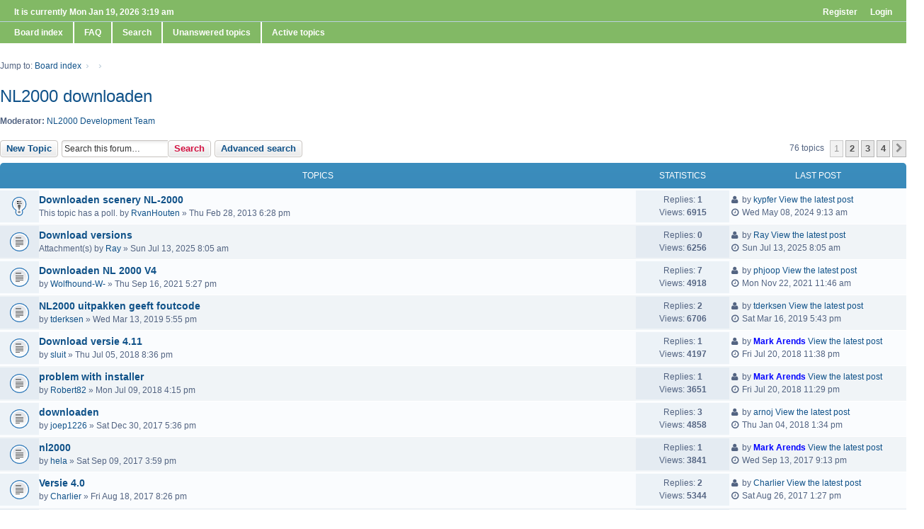

--- FILE ---
content_type: text/html; charset=UTF-8
request_url: https://www.nl-2000.com/forum/viewforum.php?f=30&sid=e736aa2f3c2126fbc503e021f0b1e876
body_size: 11003
content:
<!DOCTYPE html>
<html dir="ltr" lang="en-gb">
<head>
<meta charset="utf-8" />
<meta http-equiv="X-UA-Compatible" content="IE=edge" />
<meta name="viewport" content="width=device-width, initial-scale=1" />

<title>NL2000 downloaden - www.nl-2000.com</title>

	<link rel="alternate" type="application/atom+xml" title="Feed - www.nl-2000.com" href="/forum/feed?sid=ebace0d55afb72dd1457dcb25d6e39f0">			<link rel="alternate" type="application/atom+xml" title="Feed - New Topics" href="/forum/feed?sid=ebace0d55afb72dd1457dcb25d6e39f0?mode=topics">		<link rel="alternate" type="application/atom+xml" title="Feed - Forum - NL2000 downloaden" href="/forum/feed?sid=ebace0d55afb72dd1457dcb25d6e39f0?f=30">		
	<link rel="canonical" href="https://www.nl-2000.com/forum/viewforum.php?f=30">

<!--
	phpBB style name: we_clearblue
	Based on style:   prosilver (this is the default phpBB3 style)
	Original author:  Tom Beddard ( http://www.subBlue.com/ )
	Modified by:      nextgen ( http://xeronix.org/ )
-->


<link href="./styles/prosilver/theme/stylesheet.css?assets_version=32" rel="stylesheet">
<link href="./styles/we_clearblue/theme/stylesheet.css?assets_version=32" rel="stylesheet">
<link href="./styles/prosilver/theme/responsive.css?assets_version=32" rel="stylesheet" media="all and (max-width: 700px)">
<link href="./styles/we_clearblue/theme/responsive.css?assets_version=32" rel="stylesheet" media="all and (max-width: 700px)">



<!--[if lte IE 9]>
	<link href="./styles/prosilver/theme/tweaks.css?assets_version=32" rel="stylesheet">
<![endif]-->





<!--[if lt IE 9]>
	<script type="text/javascript" src="./styles/we_clearblue/template/html5shiv.min.js"></script>
<![endif]-->

</head>
<body id="phpbb" class="nojs notouch section-viewforum ltr  logged-out">


<div id="wrap">
	<a id="top" class="anchor" accesskey="t"></a>

	<div class="inventea-wrapper">
		<nav class="inventea-user-bar">
			<div class="dropdown-container hidden inventea-mobile-dropdown-menu">
    <a href="#" class="dropdown-trigger inventea-toggle"><i class="fa fa-bars"></i></a>
    <div class="dropdown hidden">
        <div class="pointer"><div class="pointer-inner"></div></div>
        <ul class="dropdown-contents" role="menubar">
                        <li><a href="./index.php?sid=ebace0d55afb72dd1457dcb25d6e39f0" role="menuitem"><i class="fa fa-fw fa-home"></i> Board index</a></li>

            
            <li><a href="/forum/help/faq?sid=ebace0d55afb72dd1457dcb25d6e39f0" role="menuitem"><i class="fa fa-fw fa-info-circle"></i> FAQ</a></li>

            
                            <li><a href="./search.php?sid=ebace0d55afb72dd1457dcb25d6e39f0" role="menuitem"><i class="fa fa-fw fa-search"></i> Search</a></li>
                                                                <li><a href="./search.php?search_id=unanswered&amp;sid=ebace0d55afb72dd1457dcb25d6e39f0" role="menuitem"><i class="fa fa-fw fa-comment-o"></i> Unanswered topics</a></li>
                <li><a href="./search.php?search_id=active_topics&amp;sid=ebace0d55afb72dd1457dcb25d6e39f0" role="menuitem"><i class="fa fa-fw fa-check-circle-o"></i> Active topics</a></li>
            
            
                                                        
                        
                    </ul>
    </div>
</div>

			
			<ul class="linklist bulletin inventea-user-menu" role="menubar">
				
									<li class="small-icon icon-logout rightside" data-skip-responsive="true"><a href="./ucp.php?mode=login&amp;redirect=viewforum.php%3Ff%3D30&amp;sid=ebace0d55afb72dd1457dcb25d6e39f0" title="Login" accesskey="x" role="menuitem">Login</a></li>
											<li class="small-icon icon-register rightside" data-skip-responsive="true"><a href="./ucp.php?mode=register&amp;sid=ebace0d55afb72dd1457dcb25d6e39f0" role="menuitem">Register</a></li>
														
																							
				
				<li class="small-icon leftside">It is currently Mon Jan 19, 2026 3:19 am</li>
			</ul>
		</nav>
	</div>

	<header class="inventea-header">
		<div class="inventea-dashboard" role="banner"> 
				
			<div class="inventea-sitename">
			</div>
				</div>
	</header>

	<div class="inventea-wrapper">
		<div class="inventea-forum-bar">
						<nav role="navigation">
	<ul class="linklist bulletin inventea-forum-menu" role="menubar">
		
				<li data-skip-responsive="true"><a href="./index.php?sid=ebace0d55afb72dd1457dcb25d6e39f0" title="Board index" role="menuitem">Board index</a></li>
		<li><a href="/forum/help/faq?sid=ebace0d55afb72dd1457dcb25d6e39f0" rel="help" title="Frequently Asked Questions" role="menuitem">FAQ</a></li>
		<li data-skip-responsive="true"><a href="./search.php?sid=ebace0d55afb72dd1457dcb25d6e39f0" role="menuitem">Search</a></li>
										
					<li data-skip-responsive="true"><a href="./search.php?search_id=unanswered&amp;sid=ebace0d55afb72dd1457dcb25d6e39f0" role="menuitem">Unanswered topics</a></li>
			<li data-skip-responsive="true"><a href="./search.php?search_id=active_topics&amp;sid=ebace0d55afb72dd1457dcb25d6e39f0" role="menuitem">Active topics</a></li>
		
				
			</ul>
</nav>
		</div>

		<div class="inventea-content" role="main">
			
			<ul id="nav-breadcrumbs" class="linklist" role="menubar">
												<li class="small-icon icon-home inventea-breadcrumbs" data-skip-responsive="true">
					Jump to: 										<span class="crumb" itemtype="http://data-vocabulary.org/Breadcrumb" itemscope=""><a href="./index.php?sid=ebace0d55afb72dd1457dcb25d6e39f0" accesskey="h" data-navbar-reference="index" itemprop="url"><span itemprop="title">Board index</span></a></span>
																	<span class="crumb" itemtype="http://data-vocabulary.org/Breadcrumb" itemscope="" data-forum-id="45"><a href="" itemprop="url"><span itemprop="title"></span></a></span>
																							<span class="crumb" itemtype="http://data-vocabulary.org/Breadcrumb" itemscope="" data-forum-id="30"><a href="" itemprop="url"><span itemprop="title"></span></a></span>
																				</li>
							</ul>

			
			<h2 class="forum-title"><a href="./viewforum.php?f=30&amp;sid=ebace0d55afb72dd1457dcb25d6e39f0">NL2000 downloaden</a></h2>
<div>
	<!-- NOTE: remove the style="display: none" when you want to have the forum description on the forum body -->
	<div style="display: none !important;">Vragen over het downloaden versie 4.0<br /></div>	<p><strong>Moderator:</strong> <a href="./memberlist.php?mode=group&amp;g=4&amp;sid=ebace0d55afb72dd1457dcb25d6e39f0">NL2000 Development Team</a></p></div>



	<div class="action-bar top">

			<div class="buttons">
			
			<a href="./posting.php?mode=post&amp;f=30&amp;sid=ebace0d55afb72dd1457dcb25d6e39f0" class="button icon-button post-icon" title="Post a new topic">
				New Topic			</a>

					</div>
	
			<div class="search-box" role="search">
			<form method="get" id="forum-search" action="./search.php?sid=ebace0d55afb72dd1457dcb25d6e39f0">
			<fieldset>
				<input class="inputbox search tiny" type="search" name="keywords" id="search_keywords" size="20" placeholder="Search this forum…" />
				<button class="button icon-button search-icon" type="submit" title="Search">Search</button>
				<a href="./search.php?sid=ebace0d55afb72dd1457dcb25d6e39f0" class="button icon-button search-adv-icon" title="Advanced search">Advanced search</a>
				<input type="hidden" name="fid[0]" value="30" />
<input type="hidden" name="sid" value="ebace0d55afb72dd1457dcb25d6e39f0" />

			</fieldset>
			</form>
		</div>
	
	<div class="pagination">
				76 topics
					<ul>
		<li class="active"><span>1</span></li>
				<li><a class="button" href="./viewforum.php?f=30&amp;sid=ebace0d55afb72dd1457dcb25d6e39f0&amp;start=25" role="button">2</a></li>
				<li><a class="button" href="./viewforum.php?f=30&amp;sid=ebace0d55afb72dd1457dcb25d6e39f0&amp;start=50" role="button">3</a></li>
				<li><a class="button" href="./viewforum.php?f=30&amp;sid=ebace0d55afb72dd1457dcb25d6e39f0&amp;start=75" role="button">4</a></li>
				<li class="arrow next"><a class="button button-icon-only" href="./viewforum.php?f=30&amp;sid=ebace0d55afb72dd1457dcb25d6e39f0&amp;start=25" rel="next" role="button"><i class="icon fa-chevron-right fa-fw" aria-hidden="true"></i><span class="sr-only">Next</span></a></li>
	</ul>
			</div>

	</div>




	
			<div class="forumbg">
		<div class="inner">
		<ul class="topiclist">
			<li class="header">
				<dl class="icon">
					<dt><div class="list-inner">Topics</div></dt>
					<dd class="posts">Statistics</dd>
					<dd class="lastpost"><span>Last post</span></dd>
				</dl>
			</li>
		</ul>
		<ul class="topiclist topics">
	
				<li class="row bg1 sticky">
						<dl title="No unread posts">
				<dt class="icon sticky_read"></dt>
				<dd>
										<div class="list-inner">
												<a href="./viewtopic.php?t=3263&amp;sid=ebace0d55afb72dd1457dcb25d6e39f0" class="topictitle">Downloaden scenery NL-2000</a>
																		<br />

												
												<div class="responsive-show" style="display: none;">
							Last post by <a href="./memberlist.php?mode=viewprofile&amp;u=12379&amp;sid=ebace0d55afb72dd1457dcb25d6e39f0" class="username">kypfer</a> &laquo; <a href="./viewtopic.php?t=3263&amp;p=21627&amp;sid=ebace0d55afb72dd1457dcb25d6e39f0#p21627" title="Go to last post">Wed May 08, 2024 9:13 am</a>
													</div>
						<span class="responsive-show left-box" style="display: none;">Replies: <strong>1</strong></span>						
						
						<div class="responsive-hide">
							<span class="imageset icon_topic_poll" title="This topic has a poll.">This topic has a poll.</span> 														by <a href="./memberlist.php?mode=viewprofile&amp;u=9964&amp;sid=ebace0d55afb72dd1457dcb25d6e39f0" class="username">RvanHouten</a> &raquo; Thu Feb 28, 2013 6:28 pm
													</div>

											</div>
				</dd>
				<dd class="posts">
					Replies: <strong>1</strong><br />
					Views: <strong>6915</strong>
				</dd>
				<dd class="lastpost"><span><i class="fa fa-fw fa-user"></i> <dfn>Last post </dfn>by <a href="./memberlist.php?mode=viewprofile&amp;u=12379&amp;sid=ebace0d55afb72dd1457dcb25d6e39f0" class="username">kypfer</a>
					<a href="./viewtopic.php?t=3263&amp;p=21627&amp;sid=ebace0d55afb72dd1457dcb25d6e39f0#p21627" title="Go to last post"><span class="imageset icon_topic_latest" title="View the latest post">View the latest post</span></a> <br /><i class="fa fa-fw fa-clock-o"></i> Wed May 08, 2024 9:13 am</span>
				</dd>
			</dl>
					</li>
		
	

	
	
				<li class="row bg2">
						<dl title="No unread posts">
				<dt class="icon topic_read"></dt>
				<dd>
										<div class="list-inner">
												<a href="./viewtopic.php?t=4464&amp;sid=ebace0d55afb72dd1457dcb25d6e39f0" class="topictitle">Download versions</a>
																		<br />

												
												<div class="responsive-show" style="display: none;">
							Last post by <a href="./memberlist.php?mode=viewprofile&amp;u=587&amp;sid=ebace0d55afb72dd1457dcb25d6e39f0" class="username">Ray</a> &laquo; <a href="./viewtopic.php?t=4464&amp;p=21645&amp;sid=ebace0d55afb72dd1457dcb25d6e39f0#p21645" title="Go to last post">Sun Jul 13, 2025 8:05 am</a>
													</div>
												
						
						<div class="responsive-hide">
														<span class="imageset icon_topic_attach" title="Attachment(s)">Attachment(s)</span> 							by <a href="./memberlist.php?mode=viewprofile&amp;u=587&amp;sid=ebace0d55afb72dd1457dcb25d6e39f0" class="username">Ray</a> &raquo; Sun Jul 13, 2025 8:05 am
													</div>

											</div>
				</dd>
				<dd class="posts">
					Replies: <strong>0</strong><br />
					Views: <strong>6256</strong>
				</dd>
				<dd class="lastpost"><span><i class="fa fa-fw fa-user"></i> <dfn>Last post </dfn>by <a href="./memberlist.php?mode=viewprofile&amp;u=587&amp;sid=ebace0d55afb72dd1457dcb25d6e39f0" class="username">Ray</a>
					<a href="./viewtopic.php?t=4464&amp;p=21645&amp;sid=ebace0d55afb72dd1457dcb25d6e39f0#p21645" title="Go to last post"><span class="imageset icon_topic_latest" title="View the latest post">View the latest post</span></a> <br /><i class="fa fa-fw fa-clock-o"></i> Sun Jul 13, 2025 8:05 am</span>
				</dd>
			</dl>
					</li>
		
	

	
	
				<li class="row bg1">
						<dl title="No unread posts">
				<dt class="icon topic_read"></dt>
				<dd>
										<div class="list-inner">
												<a href="./viewtopic.php?t=4410&amp;sid=ebace0d55afb72dd1457dcb25d6e39f0" class="topictitle">Downloaden NL 2000 V4</a>
																		<br />

												
												<div class="responsive-show" style="display: none;">
							Last post by <a href="./memberlist.php?mode=viewprofile&amp;u=538&amp;sid=ebace0d55afb72dd1457dcb25d6e39f0" class="username">phjoop</a> &laquo; <a href="./viewtopic.php?t=4410&amp;p=21533&amp;sid=ebace0d55afb72dd1457dcb25d6e39f0#p21533" title="Go to last post">Mon Nov 22, 2021 11:46 am</a>
													</div>
						<span class="responsive-show left-box" style="display: none;">Replies: <strong>7</strong></span>						
						
						<div class="responsive-hide">
																					by <a href="./memberlist.php?mode=viewprofile&amp;u=8810&amp;sid=ebace0d55afb72dd1457dcb25d6e39f0" class="username">Wolfhound-W-</a> &raquo; Thu Sep 16, 2021 5:27 pm
													</div>

											</div>
				</dd>
				<dd class="posts">
					Replies: <strong>7</strong><br />
					Views: <strong>4918</strong>
				</dd>
				<dd class="lastpost"><span><i class="fa fa-fw fa-user"></i> <dfn>Last post </dfn>by <a href="./memberlist.php?mode=viewprofile&amp;u=538&amp;sid=ebace0d55afb72dd1457dcb25d6e39f0" class="username">phjoop</a>
					<a href="./viewtopic.php?t=4410&amp;p=21533&amp;sid=ebace0d55afb72dd1457dcb25d6e39f0#p21533" title="Go to last post"><span class="imageset icon_topic_latest" title="View the latest post">View the latest post</span></a> <br /><i class="fa fa-fw fa-clock-o"></i> Mon Nov 22, 2021 11:46 am</span>
				</dd>
			</dl>
					</li>
		
	

	
	
				<li class="row bg2">
						<dl title="No unread posts">
				<dt class="icon topic_read"></dt>
				<dd>
										<div class="list-inner">
												<a href="./viewtopic.php?t=4239&amp;sid=ebace0d55afb72dd1457dcb25d6e39f0" class="topictitle">NL2000 uitpakken geeft foutcode</a>
																		<br />

												
												<div class="responsive-show" style="display: none;">
							Last post by <a href="./memberlist.php?mode=viewprofile&amp;u=3157&amp;sid=ebace0d55afb72dd1457dcb25d6e39f0" class="username">tderksen</a> &laquo; <a href="./viewtopic.php?t=4239&amp;p=20839&amp;sid=ebace0d55afb72dd1457dcb25d6e39f0#p20839" title="Go to last post">Sat Mar 16, 2019 5:43 pm</a>
													</div>
						<span class="responsive-show left-box" style="display: none;">Replies: <strong>2</strong></span>						
						
						<div class="responsive-hide">
																					by <a href="./memberlist.php?mode=viewprofile&amp;u=3157&amp;sid=ebace0d55afb72dd1457dcb25d6e39f0" class="username">tderksen</a> &raquo; Wed Mar 13, 2019 5:55 pm
													</div>

											</div>
				</dd>
				<dd class="posts">
					Replies: <strong>2</strong><br />
					Views: <strong>6706</strong>
				</dd>
				<dd class="lastpost"><span><i class="fa fa-fw fa-user"></i> <dfn>Last post </dfn>by <a href="./memberlist.php?mode=viewprofile&amp;u=3157&amp;sid=ebace0d55afb72dd1457dcb25d6e39f0" class="username">tderksen</a>
					<a href="./viewtopic.php?t=4239&amp;p=20839&amp;sid=ebace0d55afb72dd1457dcb25d6e39f0#p20839" title="Go to last post"><span class="imageset icon_topic_latest" title="View the latest post">View the latest post</span></a> <br /><i class="fa fa-fw fa-clock-o"></i> Sat Mar 16, 2019 5:43 pm</span>
				</dd>
			</dl>
					</li>
		
	

	
	
				<li class="row bg1">
						<dl title="No unread posts">
				<dt class="icon topic_read"></dt>
				<dd>
										<div class="list-inner">
												<a href="./viewtopic.php?t=4167&amp;sid=ebace0d55afb72dd1457dcb25d6e39f0" class="topictitle">Download versie 4.11</a>
																		<br />

												
												<div class="responsive-show" style="display: none;">
							Last post by <a href="./memberlist.php?mode=viewprofile&amp;u=2&amp;sid=ebace0d55afb72dd1457dcb25d6e39f0" style="color: #0000FF;" class="username-coloured">Mark Arends</a> &laquo; <a href="./viewtopic.php?t=4167&amp;p=20579&amp;sid=ebace0d55afb72dd1457dcb25d6e39f0#p20579" title="Go to last post">Fri Jul 20, 2018 11:38 pm</a>
													</div>
						<span class="responsive-show left-box" style="display: none;">Replies: <strong>1</strong></span>						
						
						<div class="responsive-hide">
																					by <a href="./memberlist.php?mode=viewprofile&amp;u=11849&amp;sid=ebace0d55afb72dd1457dcb25d6e39f0" class="username">sluit</a> &raquo; Thu Jul 05, 2018 8:36 pm
													</div>

											</div>
				</dd>
				<dd class="posts">
					Replies: <strong>1</strong><br />
					Views: <strong>4197</strong>
				</dd>
				<dd class="lastpost"><span><i class="fa fa-fw fa-user"></i> <dfn>Last post </dfn>by <a href="./memberlist.php?mode=viewprofile&amp;u=2&amp;sid=ebace0d55afb72dd1457dcb25d6e39f0" style="color: #0000FF;" class="username-coloured">Mark Arends</a>
					<a href="./viewtopic.php?t=4167&amp;p=20579&amp;sid=ebace0d55afb72dd1457dcb25d6e39f0#p20579" title="Go to last post"><span class="imageset icon_topic_latest" title="View the latest post">View the latest post</span></a> <br /><i class="fa fa-fw fa-clock-o"></i> Fri Jul 20, 2018 11:38 pm</span>
				</dd>
			</dl>
					</li>
		
	

	
	
				<li class="row bg2">
						<dl title="No unread posts">
				<dt class="icon topic_read"></dt>
				<dd>
										<div class="list-inner">
												<a href="./viewtopic.php?t=4168&amp;sid=ebace0d55afb72dd1457dcb25d6e39f0" class="topictitle">problem with installer</a>
																		<br />

												
												<div class="responsive-show" style="display: none;">
							Last post by <a href="./memberlist.php?mode=viewprofile&amp;u=2&amp;sid=ebace0d55afb72dd1457dcb25d6e39f0" style="color: #0000FF;" class="username-coloured">Mark Arends</a> &laquo; <a href="./viewtopic.php?t=4168&amp;p=20578&amp;sid=ebace0d55afb72dd1457dcb25d6e39f0#p20578" title="Go to last post">Fri Jul 20, 2018 11:29 pm</a>
													</div>
						<span class="responsive-show left-box" style="display: none;">Replies: <strong>1</strong></span>						
						
						<div class="responsive-hide">
																					by <a href="./memberlist.php?mode=viewprofile&amp;u=11854&amp;sid=ebace0d55afb72dd1457dcb25d6e39f0" class="username">Robert82</a> &raquo; Mon Jul 09, 2018 4:15 pm
													</div>

											</div>
				</dd>
				<dd class="posts">
					Replies: <strong>1</strong><br />
					Views: <strong>3651</strong>
				</dd>
				<dd class="lastpost"><span><i class="fa fa-fw fa-user"></i> <dfn>Last post </dfn>by <a href="./memberlist.php?mode=viewprofile&amp;u=2&amp;sid=ebace0d55afb72dd1457dcb25d6e39f0" style="color: #0000FF;" class="username-coloured">Mark Arends</a>
					<a href="./viewtopic.php?t=4168&amp;p=20578&amp;sid=ebace0d55afb72dd1457dcb25d6e39f0#p20578" title="Go to last post"><span class="imageset icon_topic_latest" title="View the latest post">View the latest post</span></a> <br /><i class="fa fa-fw fa-clock-o"></i> Fri Jul 20, 2018 11:29 pm</span>
				</dd>
			</dl>
					</li>
		
	

	
	
				<li class="row bg1">
						<dl title="No unread posts">
				<dt class="icon topic_read"></dt>
				<dd>
										<div class="list-inner">
												<a href="./viewtopic.php?t=4123&amp;sid=ebace0d55afb72dd1457dcb25d6e39f0" class="topictitle">downloaden</a>
																		<br />

												
												<div class="responsive-show" style="display: none;">
							Last post by <a href="./memberlist.php?mode=viewprofile&amp;u=19&amp;sid=ebace0d55afb72dd1457dcb25d6e39f0" class="username">arnoj</a> &laquo; <a href="./viewtopic.php?t=4123&amp;p=20469&amp;sid=ebace0d55afb72dd1457dcb25d6e39f0#p20469" title="Go to last post">Thu Jan 04, 2018 1:34 pm</a>
													</div>
						<span class="responsive-show left-box" style="display: none;">Replies: <strong>3</strong></span>						
						
						<div class="responsive-hide">
																					by <a href="./memberlist.php?mode=viewprofile&amp;u=11695&amp;sid=ebace0d55afb72dd1457dcb25d6e39f0" class="username">joep1226</a> &raquo; Sat Dec 30, 2017 5:36 pm
													</div>

											</div>
				</dd>
				<dd class="posts">
					Replies: <strong>3</strong><br />
					Views: <strong>4858</strong>
				</dd>
				<dd class="lastpost"><span><i class="fa fa-fw fa-user"></i> <dfn>Last post </dfn>by <a href="./memberlist.php?mode=viewprofile&amp;u=19&amp;sid=ebace0d55afb72dd1457dcb25d6e39f0" class="username">arnoj</a>
					<a href="./viewtopic.php?t=4123&amp;p=20469&amp;sid=ebace0d55afb72dd1457dcb25d6e39f0#p20469" title="Go to last post"><span class="imageset icon_topic_latest" title="View the latest post">View the latest post</span></a> <br /><i class="fa fa-fw fa-clock-o"></i> Thu Jan 04, 2018 1:34 pm</span>
				</dd>
			</dl>
					</li>
		
	

	
	
				<li class="row bg2">
						<dl title="No unread posts">
				<dt class="icon topic_read"></dt>
				<dd>
										<div class="list-inner">
												<a href="./viewtopic.php?t=4061&amp;sid=ebace0d55afb72dd1457dcb25d6e39f0" class="topictitle">nl2000</a>
																		<br />

												
												<div class="responsive-show" style="display: none;">
							Last post by <a href="./memberlist.php?mode=viewprofile&amp;u=2&amp;sid=ebace0d55afb72dd1457dcb25d6e39f0" style="color: #0000FF;" class="username-coloured">Mark Arends</a> &laquo; <a href="./viewtopic.php?t=4061&amp;p=20291&amp;sid=ebace0d55afb72dd1457dcb25d6e39f0#p20291" title="Go to last post">Wed Sep 13, 2017 9:13 pm</a>
													</div>
						<span class="responsive-show left-box" style="display: none;">Replies: <strong>1</strong></span>						
						
						<div class="responsive-hide">
																					by <a href="./memberlist.php?mode=viewprofile&amp;u=273&amp;sid=ebace0d55afb72dd1457dcb25d6e39f0" class="username">hela</a> &raquo; Sat Sep 09, 2017 3:59 pm
													</div>

											</div>
				</dd>
				<dd class="posts">
					Replies: <strong>1</strong><br />
					Views: <strong>3841</strong>
				</dd>
				<dd class="lastpost"><span><i class="fa fa-fw fa-user"></i> <dfn>Last post </dfn>by <a href="./memberlist.php?mode=viewprofile&amp;u=2&amp;sid=ebace0d55afb72dd1457dcb25d6e39f0" style="color: #0000FF;" class="username-coloured">Mark Arends</a>
					<a href="./viewtopic.php?t=4061&amp;p=20291&amp;sid=ebace0d55afb72dd1457dcb25d6e39f0#p20291" title="Go to last post"><span class="imageset icon_topic_latest" title="View the latest post">View the latest post</span></a> <br /><i class="fa fa-fw fa-clock-o"></i> Wed Sep 13, 2017 9:13 pm</span>
				</dd>
			</dl>
					</li>
		
	

	
	
				<li class="row bg1">
						<dl title="No unread posts">
				<dt class="icon topic_read"></dt>
				<dd>
										<div class="list-inner">
												<a href="./viewtopic.php?t=4048&amp;sid=ebace0d55afb72dd1457dcb25d6e39f0" class="topictitle">Versie 4.0</a>
																		<br />

												
												<div class="responsive-show" style="display: none;">
							Last post by <a href="./memberlist.php?mode=viewprofile&amp;u=11532&amp;sid=ebace0d55afb72dd1457dcb25d6e39f0" class="username">Charlier</a> &laquo; <a href="./viewtopic.php?t=4048&amp;p=20260&amp;sid=ebace0d55afb72dd1457dcb25d6e39f0#p20260" title="Go to last post">Sat Aug 26, 2017 1:27 pm</a>
													</div>
						<span class="responsive-show left-box" style="display: none;">Replies: <strong>2</strong></span>						
						
						<div class="responsive-hide">
																					by <a href="./memberlist.php?mode=viewprofile&amp;u=11532&amp;sid=ebace0d55afb72dd1457dcb25d6e39f0" class="username">Charlier</a> &raquo; Fri Aug 18, 2017 8:26 pm
													</div>

											</div>
				</dd>
				<dd class="posts">
					Replies: <strong>2</strong><br />
					Views: <strong>5344</strong>
				</dd>
				<dd class="lastpost"><span><i class="fa fa-fw fa-user"></i> <dfn>Last post </dfn>by <a href="./memberlist.php?mode=viewprofile&amp;u=11532&amp;sid=ebace0d55afb72dd1457dcb25d6e39f0" class="username">Charlier</a>
					<a href="./viewtopic.php?t=4048&amp;p=20260&amp;sid=ebace0d55afb72dd1457dcb25d6e39f0#p20260" title="Go to last post"><span class="imageset icon_topic_latest" title="View the latest post">View the latest post</span></a> <br /><i class="fa fa-fw fa-clock-o"></i> Sat Aug 26, 2017 1:27 pm</span>
				</dd>
			</dl>
					</li>
		
	

	
	
				<li class="row bg2">
						<dl title="No unread posts">
				<dt class="icon topic_read"></dt>
				<dd>
										<div class="list-inner">
												<a href="./viewtopic.php?t=4040&amp;sid=ebace0d55afb72dd1457dcb25d6e39f0" class="topictitle">Probleem met EHRD scenery</a>
																		<br />

												
												<div class="responsive-show" style="display: none;">
							Last post by <a href="./memberlist.php?mode=viewprofile&amp;u=7449&amp;sid=ebace0d55afb72dd1457dcb25d6e39f0" class="username">ph-lcs</a> &laquo; <a href="./viewtopic.php?t=4040&amp;p=20240&amp;sid=ebace0d55afb72dd1457dcb25d6e39f0#p20240" title="Go to last post">Tue Aug 08, 2017 2:00 pm</a>
													</div>
						<span class="responsive-show left-box" style="display: none;">Replies: <strong>1</strong></span>						
						
						<div class="responsive-hide">
																					by <a href="./memberlist.php?mode=viewprofile&amp;u=11513&amp;sid=ebace0d55afb72dd1457dcb25d6e39f0" class="username">Beechbaron58</a> &raquo; Thu Jul 27, 2017 5:26 pm
													</div>

											</div>
				</dd>
				<dd class="posts">
					Replies: <strong>1</strong><br />
					Views: <strong>3577</strong>
				</dd>
				<dd class="lastpost"><span><i class="fa fa-fw fa-user"></i> <dfn>Last post </dfn>by <a href="./memberlist.php?mode=viewprofile&amp;u=7449&amp;sid=ebace0d55afb72dd1457dcb25d6e39f0" class="username">ph-lcs</a>
					<a href="./viewtopic.php?t=4040&amp;p=20240&amp;sid=ebace0d55afb72dd1457dcb25d6e39f0#p20240" title="Go to last post"><span class="imageset icon_topic_latest" title="View the latest post">View the latest post</span></a> <br /><i class="fa fa-fw fa-clock-o"></i> Tue Aug 08, 2017 2:00 pm</span>
				</dd>
			</dl>
					</li>
		
	

	
	
				<li class="row bg1">
						<dl title="No unread posts">
				<dt class="icon topic_read"></dt>
				<dd>
										<div class="list-inner">
												<a href="./viewtopic.php?t=3997&amp;sid=ebace0d55afb72dd1457dcb25d6e39f0" class="topictitle">Broken Link</a>
																		<br />

												
												<div class="responsive-show" style="display: none;">
							Last post by <a href="./memberlist.php?mode=viewprofile&amp;u=7449&amp;sid=ebace0d55afb72dd1457dcb25d6e39f0" class="username">ph-lcs</a> &laquo; <a href="./viewtopic.php?t=3997&amp;p=20090&amp;sid=ebace0d55afb72dd1457dcb25d6e39f0#p20090" title="Go to last post">Mon Jan 30, 2017 3:44 pm</a>
													</div>
						<span class="responsive-show left-box" style="display: none;">Replies: <strong>3</strong></span>						
						
						<div class="responsive-hide">
																					by <a href="./memberlist.php?mode=viewprofile&amp;u=11351&amp;sid=ebace0d55afb72dd1457dcb25d6e39f0" style="color: #0000FF;" class="username-coloured">Ragspanner</a> &raquo; Mon Jan 23, 2017 1:38 pm
													</div>

											</div>
				</dd>
				<dd class="posts">
					Replies: <strong>3</strong><br />
					Views: <strong>4617</strong>
				</dd>
				<dd class="lastpost"><span><i class="fa fa-fw fa-user"></i> <dfn>Last post </dfn>by <a href="./memberlist.php?mode=viewprofile&amp;u=7449&amp;sid=ebace0d55afb72dd1457dcb25d6e39f0" class="username">ph-lcs</a>
					<a href="./viewtopic.php?t=3997&amp;p=20090&amp;sid=ebace0d55afb72dd1457dcb25d6e39f0#p20090" title="Go to last post"><span class="imageset icon_topic_latest" title="View the latest post">View the latest post</span></a> <br /><i class="fa fa-fw fa-clock-o"></i> Mon Jan 30, 2017 3:44 pm</span>
				</dd>
			</dl>
					</li>
		
	

	
	
				<li class="row bg2">
						<dl title="No unread posts">
				<dt class="icon topic_read"></dt>
				<dd>
										<div class="list-inner">
												<a href="./viewtopic.php?t=3977&amp;sid=ebace0d55afb72dd1457dcb25d6e39f0" class="topictitle">Kan de installer niet instaleren.</a>
																		<br />

												
												<div class="responsive-show" style="display: none;">
							Last post by <a href="./memberlist.php?mode=viewprofile&amp;u=7449&amp;sid=ebace0d55afb72dd1457dcb25d6e39f0" class="username">ph-lcs</a> &laquo; <a href="./viewtopic.php?t=3977&amp;p=20045&amp;sid=ebace0d55afb72dd1457dcb25d6e39f0#p20045" title="Go to last post">Mon Jan 09, 2017 4:44 pm</a>
													</div>
						<span class="responsive-show left-box" style="display: none;">Replies: <strong>1</strong></span>						
						
						<div class="responsive-hide">
																					by <a href="./memberlist.php?mode=viewprofile&amp;u=11336&amp;sid=ebace0d55afb72dd1457dcb25d6e39f0" style="color: #0000FF;" class="username-coloured">svenska</a> &raquo; Tue Jan 03, 2017 4:40 pm
													</div>

											</div>
				</dd>
				<dd class="posts">
					Replies: <strong>1</strong><br />
					Views: <strong>3657</strong>
				</dd>
				<dd class="lastpost"><span><i class="fa fa-fw fa-user"></i> <dfn>Last post </dfn>by <a href="./memberlist.php?mode=viewprofile&amp;u=7449&amp;sid=ebace0d55afb72dd1457dcb25d6e39f0" class="username">ph-lcs</a>
					<a href="./viewtopic.php?t=3977&amp;p=20045&amp;sid=ebace0d55afb72dd1457dcb25d6e39f0#p20045" title="Go to last post"><span class="imageset icon_topic_latest" title="View the latest post">View the latest post</span></a> <br /><i class="fa fa-fw fa-clock-o"></i> Mon Jan 09, 2017 4:44 pm</span>
				</dd>
			</dl>
					</li>
		
	

	
	
				<li class="row bg1">
						<dl title="No unread posts">
				<dt class="icon topic_read"></dt>
				<dd>
										<div class="list-inner">
												<a href="./viewtopic.php?t=3967&amp;sid=ebace0d55afb72dd1457dcb25d6e39f0" class="topictitle">EHGR 4.09 nog oude versie via torrent</a>
																		<br />

												
												<div class="responsive-show" style="display: none;">
							Last post by <a href="./memberlist.php?mode=viewprofile&amp;u=2&amp;sid=ebace0d55afb72dd1457dcb25d6e39f0" style="color: #0000FF;" class="username-coloured">Mark Arends</a> &laquo; <a href="./viewtopic.php?t=3967&amp;p=19976&amp;sid=ebace0d55afb72dd1457dcb25d6e39f0#p19976" title="Go to last post">Thu Dec 22, 2016 2:28 am</a>
													</div>
						<span class="responsive-show left-box" style="display: none;">Replies: <strong>1</strong></span>						
						
						<div class="responsive-hide">
																					by <a href="./memberlist.php?mode=viewprofile&amp;u=11150&amp;sid=ebace0d55afb72dd1457dcb25d6e39f0" class="username">FlexyDemon</a> &raquo; Tue Dec 20, 2016 11:01 pm
													</div>

											</div>
				</dd>
				<dd class="posts">
					Replies: <strong>1</strong><br />
					Views: <strong>3803</strong>
				</dd>
				<dd class="lastpost"><span><i class="fa fa-fw fa-user"></i> <dfn>Last post </dfn>by <a href="./memberlist.php?mode=viewprofile&amp;u=2&amp;sid=ebace0d55afb72dd1457dcb25d6e39f0" style="color: #0000FF;" class="username-coloured">Mark Arends</a>
					<a href="./viewtopic.php?t=3967&amp;p=19976&amp;sid=ebace0d55afb72dd1457dcb25d6e39f0#p19976" title="Go to last post"><span class="imageset icon_topic_latest" title="View the latest post">View the latest post</span></a> <br /><i class="fa fa-fw fa-clock-o"></i> Thu Dec 22, 2016 2:28 am</span>
				</dd>
			</dl>
					</li>
		
	

	
	
				<li class="row bg2">
						<dl title="No unread posts">
				<dt class="icon topic_read"></dt>
				<dd>
										<div class="list-inner">
												<a href="./viewtopic.php?t=3878&amp;sid=ebace0d55afb72dd1457dcb25d6e39f0" class="topictitle">Valkenburg Airport will niet downloaden 402</a>
																		<br />

												
												<div class="responsive-show" style="display: none;">
							Last post by <a href="./memberlist.php?mode=viewprofile&amp;u=10072&amp;sid=ebace0d55afb72dd1457dcb25d6e39f0" style="color: #0000FF;" class="username-coloured">mtjoeng</a> &laquo; <a href="./viewtopic.php?t=3878&amp;p=19741&amp;sid=ebace0d55afb72dd1457dcb25d6e39f0#p19741" title="Go to last post">Thu Jul 07, 2016 10:39 pm</a>
													</div>
						<span class="responsive-show left-box" style="display: none;">Replies: <strong>2</strong></span>						
						
						<div class="responsive-hide">
																					by <a href="./memberlist.php?mode=viewprofile&amp;u=10072&amp;sid=ebace0d55afb72dd1457dcb25d6e39f0" style="color: #0000FF;" class="username-coloured">mtjoeng</a> &raquo; Sun Jul 03, 2016 4:20 pm
													</div>

											</div>
				</dd>
				<dd class="posts">
					Replies: <strong>2</strong><br />
					Views: <strong>4284</strong>
				</dd>
				<dd class="lastpost"><span><i class="fa fa-fw fa-user"></i> <dfn>Last post </dfn>by <a href="./memberlist.php?mode=viewprofile&amp;u=10072&amp;sid=ebace0d55afb72dd1457dcb25d6e39f0" style="color: #0000FF;" class="username-coloured">mtjoeng</a>
					<a href="./viewtopic.php?t=3878&amp;p=19741&amp;sid=ebace0d55afb72dd1457dcb25d6e39f0#p19741" title="Go to last post"><span class="imageset icon_topic_latest" title="View the latest post">View the latest post</span></a> <br /><i class="fa fa-fw fa-clock-o"></i> Thu Jul 07, 2016 10:39 pm</span>
				</dd>
			</dl>
					</li>
		
	

	
	
				<li class="row bg1">
						<dl title="No unread posts">
				<dt class="icon topic_read"></dt>
				<dd>
										<div class="list-inner">
												<a href="./viewtopic.php?t=3840&amp;sid=ebace0d55afb72dd1457dcb25d6e39f0" class="topictitle">Virus in installer</a>
																		<br />

												
												<div class="responsive-show" style="display: none;">
							Last post by <a href="./memberlist.php?mode=viewprofile&amp;u=19&amp;sid=ebace0d55afb72dd1457dcb25d6e39f0" style="color: #0000FF;" class="username-coloured">arnoj</a> &laquo; <a href="./viewtopic.php?t=3840&amp;p=19571&amp;sid=ebace0d55afb72dd1457dcb25d6e39f0#p19571" title="Go to last post">Fri Mar 11, 2016 3:31 pm</a>
													</div>
						<span class="responsive-show left-box" style="display: none;">Replies: <strong>2</strong></span>						
						
						<div class="responsive-hide">
																					by <a href="./memberlist.php?mode=viewprofile&amp;u=11187&amp;sid=ebace0d55afb72dd1457dcb25d6e39f0" style="color: #0000FF;" class="username-coloured">jvdhak</a> &raquo; Fri Mar 11, 2016 1:16 pm
													</div>

											</div>
				</dd>
				<dd class="posts">
					Replies: <strong>2</strong><br />
					Views: <strong>4717</strong>
				</dd>
				<dd class="lastpost"><span><i class="fa fa-fw fa-user"></i> <dfn>Last post </dfn>by <a href="./memberlist.php?mode=viewprofile&amp;u=19&amp;sid=ebace0d55afb72dd1457dcb25d6e39f0" style="color: #0000FF;" class="username-coloured">arnoj</a>
					<a href="./viewtopic.php?t=3840&amp;p=19571&amp;sid=ebace0d55afb72dd1457dcb25d6e39f0#p19571" title="Go to last post"><span class="imageset icon_topic_latest" title="View the latest post">View the latest post</span></a> <br /><i class="fa fa-fw fa-clock-o"></i> Fri Mar 11, 2016 3:31 pm</span>
				</dd>
			</dl>
					</li>
		
	

	
	
				<li class="row bg2">
						<dl title="No unread posts">
				<dt class="icon topic_read"></dt>
				<dd>
										<div class="list-inner">
												<a href="./viewtopic.php?t=3122&amp;sid=ebace0d55afb72dd1457dcb25d6e39f0" class="topictitle">v 4.03</a>
																		<br />

												
												<div class="responsive-show" style="display: none;">
							Last post by <a href="./memberlist.php?mode=viewprofile&amp;u=538&amp;sid=ebace0d55afb72dd1457dcb25d6e39f0" class="username">phjoop</a> &laquo; <a href="./viewtopic.php?t=3122&amp;p=19434&amp;sid=ebace0d55afb72dd1457dcb25d6e39f0#p19434" title="Go to last post">Fri Nov 06, 2015 10:57 am</a>
													</div>
						<span class="responsive-show left-box" style="display: none;">Replies: <strong>5</strong></span>						
						
						<div class="responsive-hide">
																					by <a href="./memberlist.php?mode=viewprofile&amp;u=19&amp;sid=ebace0d55afb72dd1457dcb25d6e39f0" style="color: #0000FF;" class="username-coloured">arnoj</a> &raquo; Sun Oct 07, 2012 6:24 pm
													</div>

											</div>
				</dd>
				<dd class="posts">
					Replies: <strong>5</strong><br />
					Views: <strong>8761</strong>
				</dd>
				<dd class="lastpost"><span><i class="fa fa-fw fa-user"></i> <dfn>Last post </dfn>by <a href="./memberlist.php?mode=viewprofile&amp;u=538&amp;sid=ebace0d55afb72dd1457dcb25d6e39f0" class="username">phjoop</a>
					<a href="./viewtopic.php?t=3122&amp;p=19434&amp;sid=ebace0d55afb72dd1457dcb25d6e39f0#p19434" title="Go to last post"><span class="imageset icon_topic_latest" title="View the latest post">View the latest post</span></a> <br /><i class="fa fa-fw fa-clock-o"></i> Fri Nov 06, 2015 10:57 am</span>
				</dd>
			</dl>
					</li>
		
	

	
	
				<li class="row bg1">
						<dl title="No unread posts">
				<dt class="icon topic_read"></dt>
				<dd>
										<div class="list-inner">
												<a href="./viewtopic.php?t=3768&amp;sid=ebace0d55afb72dd1457dcb25d6e39f0" class="topictitle">Download blijft bij herhaling hangen</a>
																		<br />

												
												<div class="responsive-show" style="display: none;">
							Last post by <a href="./memberlist.php?mode=viewprofile&amp;u=19&amp;sid=ebace0d55afb72dd1457dcb25d6e39f0" style="color: #0000FF;" class="username-coloured">arnoj</a> &laquo; <a href="./viewtopic.php?t=3768&amp;p=19360&amp;sid=ebace0d55afb72dd1457dcb25d6e39f0#p19360" title="Go to last post">Mon Aug 31, 2015 6:31 pm</a>
													</div>
						<span class="responsive-show left-box" style="display: none;">Replies: <strong>1</strong></span>						
						
						<div class="responsive-hide">
																					by <a href="./memberlist.php?mode=viewprofile&amp;u=11086&amp;sid=ebace0d55afb72dd1457dcb25d6e39f0" style="color: #0000FF;" class="username-coloured">Behlen</a> &raquo; Mon Aug 31, 2015 4:07 pm
													</div>

											</div>
				</dd>
				<dd class="posts">
					Replies: <strong>1</strong><br />
					Views: <strong>4339</strong>
				</dd>
				<dd class="lastpost"><span><i class="fa fa-fw fa-user"></i> <dfn>Last post </dfn>by <a href="./memberlist.php?mode=viewprofile&amp;u=19&amp;sid=ebace0d55afb72dd1457dcb25d6e39f0" style="color: #0000FF;" class="username-coloured">arnoj</a>
					<a href="./viewtopic.php?t=3768&amp;p=19360&amp;sid=ebace0d55afb72dd1457dcb25d6e39f0#p19360" title="Go to last post"><span class="imageset icon_topic_latest" title="View the latest post">View the latest post</span></a> <br /><i class="fa fa-fw fa-clock-o"></i> Mon Aug 31, 2015 6:31 pm</span>
				</dd>
			</dl>
					</li>
		
	

	
	
				<li class="row bg2">
						<dl title="No unread posts">
				<dt class="icon topic_read"></dt>
				<dd>
										<div class="list-inner">
												<a href="./viewtopic.php?t=3374&amp;sid=ebace0d55afb72dd1457dcb25d6e39f0" class="topictitle">downloaden versie 4 via HTTP</a>
																		<br />

												
												<div class="responsive-show" style="display: none;">
							Last post by <a href="./memberlist.php?mode=viewprofile&amp;u=7541&amp;sid=ebace0d55afb72dd1457dcb25d6e39f0" style="color: #0000FF;" class="username-coloured">carambole1</a> &laquo; <a href="./viewtopic.php?t=3374&amp;p=18873&amp;sid=ebace0d55afb72dd1457dcb25d6e39f0#p18873" title="Go to last post">Wed Dec 31, 2014 9:23 pm</a>
													</div>
						<span class="responsive-show left-box" style="display: none;">Replies: <strong>2</strong></span>						
						
						<div class="responsive-hide">
																					by <a href="./memberlist.php?mode=viewprofile&amp;u=10576&amp;sid=ebace0d55afb72dd1457dcb25d6e39f0" style="color: #0000FF;" class="username-coloured">tiger00</a> &raquo; Thu Oct 24, 2013 10:14 pm
													</div>

											</div>
				</dd>
				<dd class="posts">
					Replies: <strong>2</strong><br />
					Views: <strong>6876</strong>
				</dd>
				<dd class="lastpost"><span><i class="fa fa-fw fa-user"></i> <dfn>Last post </dfn>by <a href="./memberlist.php?mode=viewprofile&amp;u=7541&amp;sid=ebace0d55afb72dd1457dcb25d6e39f0" style="color: #0000FF;" class="username-coloured">carambole1</a>
					<a href="./viewtopic.php?t=3374&amp;p=18873&amp;sid=ebace0d55afb72dd1457dcb25d6e39f0#p18873" title="Go to last post"><span class="imageset icon_topic_latest" title="View the latest post">View the latest post</span></a> <br /><i class="fa fa-fw fa-clock-o"></i> Wed Dec 31, 2014 9:23 pm</span>
				</dd>
			</dl>
					</li>
		
	

	
	
				<li class="row bg1">
						<dl title="No unread posts">
				<dt class="icon topic_read"></dt>
				<dd>
										<div class="list-inner">
												<a href="./viewtopic.php?t=3578&amp;sid=ebace0d55afb72dd1457dcb25d6e39f0" class="topictitle">Wat is er met Brabant aan de hand?</a>
																		<br />

												
												<div class="responsive-show" style="display: none;">
							Last post by <a href="./memberlist.php?mode=viewprofile&amp;u=6607&amp;sid=ebace0d55afb72dd1457dcb25d6e39f0" style="color: #0000FF;" class="username-coloured">gerardvb</a> &laquo; <a href="./viewtopic.php?t=3578&amp;p=18802&amp;sid=ebace0d55afb72dd1457dcb25d6e39f0#p18802" title="Go to last post">Mon Nov 10, 2014 12:14 am</a>
													</div>
						<span class="responsive-show left-box" style="display: none;">Replies: <strong>2</strong></span>						
						
						<div class="responsive-hide">
																					by <a href="./memberlist.php?mode=viewprofile&amp;u=6607&amp;sid=ebace0d55afb72dd1457dcb25d6e39f0" style="color: #0000FF;" class="username-coloured">gerardvb</a> &raquo; Sat Nov 08, 2014 10:13 pm
													</div>

											</div>
				</dd>
				<dd class="posts">
					Replies: <strong>2</strong><br />
					Views: <strong>5336</strong>
				</dd>
				<dd class="lastpost"><span><i class="fa fa-fw fa-user"></i> <dfn>Last post </dfn>by <a href="./memberlist.php?mode=viewprofile&amp;u=6607&amp;sid=ebace0d55afb72dd1457dcb25d6e39f0" style="color: #0000FF;" class="username-coloured">gerardvb</a>
					<a href="./viewtopic.php?t=3578&amp;p=18802&amp;sid=ebace0d55afb72dd1457dcb25d6e39f0#p18802" title="Go to last post"><span class="imageset icon_topic_latest" title="View the latest post">View the latest post</span></a> <br /><i class="fa fa-fw fa-clock-o"></i> Mon Nov 10, 2014 12:14 am</span>
				</dd>
			</dl>
					</li>
		
	

	
	
				<li class="row bg2">
						<dl title="No unread posts">
				<dt class="icon topic_read"></dt>
				<dd>
										<div class="list-inner">
												<a href="./viewtopic.php?t=3456&amp;sid=ebace0d55afb72dd1457dcb25d6e39f0" class="topictitle">Downloaden NL2000 bestanden</a>
																		<br />

												
												<div class="responsive-show" style="display: none;">
							Last post by <a href="./memberlist.php?mode=viewprofile&amp;u=538&amp;sid=ebace0d55afb72dd1457dcb25d6e39f0" class="username">phjoop</a> &laquo; <a href="./viewtopic.php?t=3456&amp;p=18245&amp;sid=ebace0d55afb72dd1457dcb25d6e39f0#p18245" title="Go to last post">Tue Mar 25, 2014 6:21 pm</a>
													</div>
												
						
						<div class="responsive-hide">
																					by <a href="./memberlist.php?mode=viewprofile&amp;u=538&amp;sid=ebace0d55afb72dd1457dcb25d6e39f0" class="username">phjoop</a> &raquo; Tue Mar 25, 2014 6:21 pm
													</div>

											</div>
				</dd>
				<dd class="posts">
					Replies: <strong>0</strong><br />
					Views: <strong>5392</strong>
				</dd>
				<dd class="lastpost"><span><i class="fa fa-fw fa-user"></i> <dfn>Last post </dfn>by <a href="./memberlist.php?mode=viewprofile&amp;u=538&amp;sid=ebace0d55afb72dd1457dcb25d6e39f0" class="username">phjoop</a>
					<a href="./viewtopic.php?t=3456&amp;p=18245&amp;sid=ebace0d55afb72dd1457dcb25d6e39f0#p18245" title="Go to last post"><span class="imageset icon_topic_latest" title="View the latest post">View the latest post</span></a> <br /><i class="fa fa-fw fa-clock-o"></i> Tue Mar 25, 2014 6:21 pm</span>
				</dd>
			</dl>
					</li>
		
	

	
	
				<li class="row bg1">
						<dl title="No unread posts">
				<dt class="icon topic_read"></dt>
				<dd>
										<div class="list-inner">
												<a href="./viewtopic.php?t=3451&amp;sid=ebace0d55afb72dd1457dcb25d6e39f0" class="topictitle">Downloaden Installer</a>
																		<br />

												
												<div class="responsive-show" style="display: none;">
							Last post by <a href="./memberlist.php?mode=viewprofile&amp;u=10707&amp;sid=ebace0d55afb72dd1457dcb25d6e39f0" style="color: #0000FF;" class="username-coloured">seirannl</a> &laquo; <a href="./viewtopic.php?t=3451&amp;p=18223&amp;sid=ebace0d55afb72dd1457dcb25d6e39f0#p18223" title="Go to last post">Mon Mar 10, 2014 12:31 am</a>
													</div>
						<span class="responsive-show left-box" style="display: none;">Replies: <strong>3</strong></span>						
						
						<div class="responsive-hide">
																					by <a href="./memberlist.php?mode=viewprofile&amp;u=10707&amp;sid=ebace0d55afb72dd1457dcb25d6e39f0" style="color: #0000FF;" class="username-coloured">seirannl</a> &raquo; Sun Mar 09, 2014 8:04 pm
													</div>

											</div>
				</dd>
				<dd class="posts">
					Replies: <strong>3</strong><br />
					Views: <strong>5649</strong>
				</dd>
				<dd class="lastpost"><span><i class="fa fa-fw fa-user"></i> <dfn>Last post </dfn>by <a href="./memberlist.php?mode=viewprofile&amp;u=10707&amp;sid=ebace0d55afb72dd1457dcb25d6e39f0" style="color: #0000FF;" class="username-coloured">seirannl</a>
					<a href="./viewtopic.php?t=3451&amp;p=18223&amp;sid=ebace0d55afb72dd1457dcb25d6e39f0#p18223" title="Go to last post"><span class="imageset icon_topic_latest" title="View the latest post">View the latest post</span></a> <br /><i class="fa fa-fw fa-clock-o"></i> Mon Mar 10, 2014 12:31 am</span>
				</dd>
			</dl>
					</li>
		
	

	
	
				<li class="row bg2">
						<dl title="No unread posts">
				<dt class="icon topic_read"></dt>
				<dd>
										<div class="list-inner">
												<a href="./viewtopic.php?t=3402&amp;sid=ebace0d55afb72dd1457dcb25d6e39f0" class="topictitle">Standaard vluchten, waar?</a>
																		<br />

												
												<div class="responsive-show" style="display: none;">
							Last post by <a href="./memberlist.php?mode=viewprofile&amp;u=9640&amp;sid=ebace0d55afb72dd1457dcb25d6e39f0" style="color: #0000FF;" class="username-coloured">bash</a> &laquo; <a href="./viewtopic.php?t=3402&amp;p=18057&amp;sid=ebace0d55afb72dd1457dcb25d6e39f0#p18057" title="Go to last post">Tue Dec 17, 2013 5:23 pm</a>
													</div>
						<span class="responsive-show left-box" style="display: none;">Replies: <strong>2</strong></span>						
						
						<div class="responsive-hide">
																					by <a href="./memberlist.php?mode=viewprofile&amp;u=9640&amp;sid=ebace0d55afb72dd1457dcb25d6e39f0" style="color: #0000FF;" class="username-coloured">bash</a> &raquo; Tue Dec 17, 2013 12:45 am
													</div>

											</div>
				</dd>
				<dd class="posts">
					Replies: <strong>2</strong><br />
					Views: <strong>5358</strong>
				</dd>
				<dd class="lastpost"><span><i class="fa fa-fw fa-user"></i> <dfn>Last post </dfn>by <a href="./memberlist.php?mode=viewprofile&amp;u=9640&amp;sid=ebace0d55afb72dd1457dcb25d6e39f0" style="color: #0000FF;" class="username-coloured">bash</a>
					<a href="./viewtopic.php?t=3402&amp;p=18057&amp;sid=ebace0d55afb72dd1457dcb25d6e39f0#p18057" title="Go to last post"><span class="imageset icon_topic_latest" title="View the latest post">View the latest post</span></a> <br /><i class="fa fa-fw fa-clock-o"></i> Tue Dec 17, 2013 5:23 pm</span>
				</dd>
			</dl>
					</li>
		
	

	
	
				<li class="row bg1">
						<dl title="No unread posts">
				<dt class="icon topic_read"></dt>
				<dd>
										<div class="list-inner">
												<a href="./viewtopic.php?t=3377&amp;sid=ebace0d55afb72dd1457dcb25d6e39f0" class="topictitle">Downladen van nl2k_v4.04_resamle_OV</a>
																		<br />

												
												<div class="responsive-show" style="display: none;">
							Last post by <a href="./memberlist.php?mode=viewprofile&amp;u=538&amp;sid=ebace0d55afb72dd1457dcb25d6e39f0" class="username">phjoop</a> &laquo; <a href="./viewtopic.php?t=3377&amp;p=17944&amp;sid=ebace0d55afb72dd1457dcb25d6e39f0#p17944" title="Go to last post">Wed Oct 30, 2013 5:38 pm</a>
													</div>
						<span class="responsive-show left-box" style="display: none;">Replies: <strong>2</strong></span>						
						
						<div class="responsive-hide">
																					by <a href="./memberlist.php?mode=viewprofile&amp;u=10584&amp;sid=ebace0d55afb72dd1457dcb25d6e39f0" style="color: #0000FF;" class="username-coloured">RoelSiebert</a> &raquo; Tue Oct 29, 2013 11:09 pm
													</div>

											</div>
				</dd>
				<dd class="posts">
					Replies: <strong>2</strong><br />
					Views: <strong>5459</strong>
				</dd>
				<dd class="lastpost"><span><i class="fa fa-fw fa-user"></i> <dfn>Last post </dfn>by <a href="./memberlist.php?mode=viewprofile&amp;u=538&amp;sid=ebace0d55afb72dd1457dcb25d6e39f0" class="username">phjoop</a>
					<a href="./viewtopic.php?t=3377&amp;p=17944&amp;sid=ebace0d55afb72dd1457dcb25d6e39f0#p17944" title="Go to last post"><span class="imageset icon_topic_latest" title="View the latest post">View the latest post</span></a> <br /><i class="fa fa-fw fa-clock-o"></i> Wed Oct 30, 2013 5:38 pm</span>
				</dd>
			</dl>
					</li>
		
	

	
	
				<li class="row bg2">
						<dl title="No unread posts">
				<dt class="icon topic_read"></dt>
				<dd>
										<div class="list-inner">
												<a href="./viewtopic.php?t=3355&amp;sid=ebace0d55afb72dd1457dcb25d6e39f0" class="topictitle">Friesland v4.04</a>
																		<br />

												
												<div class="responsive-show" style="display: none;">
							Last post by <a href="./memberlist.php?mode=viewprofile&amp;u=8888&amp;sid=ebace0d55afb72dd1457dcb25d6e39f0" style="color: #0000FF;" class="username-coloured">robystar</a> &laquo; <a href="./viewtopic.php?t=3355&amp;p=17860&amp;sid=ebace0d55afb72dd1457dcb25d6e39f0#p17860" title="Go to last post">Fri Sep 13, 2013 2:07 pm</a>
													</div>
						<span class="responsive-show left-box" style="display: none;">Replies: <strong>2</strong></span>						
						
						<div class="responsive-hide">
																					by <a href="./memberlist.php?mode=viewprofile&amp;u=8888&amp;sid=ebace0d55afb72dd1457dcb25d6e39f0" style="color: #0000FF;" class="username-coloured">robystar</a> &raquo; Thu Sep 12, 2013 3:10 pm
													</div>

											</div>
				</dd>
				<dd class="posts">
					Replies: <strong>2</strong><br />
					Views: <strong>5654</strong>
				</dd>
				<dd class="lastpost"><span><i class="fa fa-fw fa-user"></i> <dfn>Last post </dfn>by <a href="./memberlist.php?mode=viewprofile&amp;u=8888&amp;sid=ebace0d55afb72dd1457dcb25d6e39f0" style="color: #0000FF;" class="username-coloured">robystar</a>
					<a href="./viewtopic.php?t=3355&amp;p=17860&amp;sid=ebace0d55afb72dd1457dcb25d6e39f0#p17860" title="Go to last post"><span class="imageset icon_topic_latest" title="View the latest post">View the latest post</span></a> <br /><i class="fa fa-fw fa-clock-o"></i> Fri Sep 13, 2013 2:07 pm</span>
				</dd>
			</dl>
					</li>
		
	

	
	
				<li class="row bg1">
						<dl title="No unread posts">
				<dt class="icon topic_read"></dt>
				<dd>
										<div class="list-inner">
												<a href="./viewtopic.php?t=3350&amp;sid=ebace0d55afb72dd1457dcb25d6e39f0" class="topictitle">Waar kan ik Versie 4.01 Noord Holland downloaden</a>
																		<br />

												
												<div class="responsive-show" style="display: none;">
							Last post by <a href="./memberlist.php?mode=viewprofile&amp;u=10540&amp;sid=ebace0d55afb72dd1457dcb25d6e39f0" style="color: #0000FF;" class="username-coloured">TRA1938</a> &laquo; <a href="./viewtopic.php?t=3350&amp;p=17850&amp;sid=ebace0d55afb72dd1457dcb25d6e39f0#p17850" title="Go to last post">Thu Sep 05, 2013 3:03 pm</a>
													</div>
						<span class="responsive-show left-box" style="display: none;">Replies: <strong>2</strong></span>						
						
						<div class="responsive-hide">
																					by <a href="./memberlist.php?mode=viewprofile&amp;u=10540&amp;sid=ebace0d55afb72dd1457dcb25d6e39f0" style="color: #0000FF;" class="username-coloured">TRA1938</a> &raquo; Wed Aug 28, 2013 2:40 pm
													</div>

											</div>
				</dd>
				<dd class="posts">
					Replies: <strong>2</strong><br />
					Views: <strong>5321</strong>
				</dd>
				<dd class="lastpost"><span><i class="fa fa-fw fa-user"></i> <dfn>Last post </dfn>by <a href="./memberlist.php?mode=viewprofile&amp;u=10540&amp;sid=ebace0d55afb72dd1457dcb25d6e39f0" style="color: #0000FF;" class="username-coloured">TRA1938</a>
					<a href="./viewtopic.php?t=3350&amp;p=17850&amp;sid=ebace0d55afb72dd1457dcb25d6e39f0#p17850" title="Go to last post"><span class="imageset icon_topic_latest" title="View the latest post">View the latest post</span></a> <br /><i class="fa fa-fw fa-clock-o"></i> Thu Sep 05, 2013 3:03 pm</span>
				</dd>
			</dl>
					</li>
		
				</ul>
		</div>
	</div>
	

	<form method="post" action="./viewforum.php?f=30&amp;sid=ebace0d55afb72dd1457dcb25d6e39f0">
		<fieldset class="display-options">
				<label>Display topics from previous: <select name="st" id="st"><option value="0" selected="selected">All Topics</option><option value="1">1 day</option><option value="7">7 days</option><option value="14">2 weeks</option><option value="30">1 month</option><option value="90">3 months</option><option value="180">6 months</option><option value="365">1 year</option></select></label>
			<label>Sort by <select name="sk" id="sk"><option value="a">Author</option><option value="t" selected="selected">Post time</option><option value="r">Replies</option><option value="s">Subject</option><option value="v">Views</option></select></label>
			<label><select name="sd" id="sd"><option value="a">Ascending</option><option value="d" selected="selected">Descending</option></select></label>
			<input type="submit" name="sort" value="Go" class="button2" />
			</fieldset>
	</form>
	<hr />

	<div class="action-bar bottom">
					<div class="buttons">
				
				<a href="./posting.php?mode=post&amp;f=30&amp;sid=ebace0d55afb72dd1457dcb25d6e39f0" class="button icon-button post-icon" title="Post a new topic">
					New Topic				</a>

							</div>
		
		<div class="pagination">
						76 topics
							<ul>
		<li class="active"><span>1</span></li>
				<li><a class="button" href="./viewforum.php?f=30&amp;sid=ebace0d55afb72dd1457dcb25d6e39f0&amp;start=25" role="button">2</a></li>
				<li><a class="button" href="./viewforum.php?f=30&amp;sid=ebace0d55afb72dd1457dcb25d6e39f0&amp;start=50" role="button">3</a></li>
				<li><a class="button" href="./viewforum.php?f=30&amp;sid=ebace0d55afb72dd1457dcb25d6e39f0&amp;start=75" role="button">4</a></li>
				<li class="arrow next"><a class="button button-icon-only" href="./viewforum.php?f=30&amp;sid=ebace0d55afb72dd1457dcb25d6e39f0&amp;start=25" rel="next" role="button"><i class="icon fa-chevron-right fa-fw" aria-hidden="true"></i><span class="sr-only">Next</span></a></li>
	</ul>
					</div>
	</div>


<div class="action-bar actions-jump">
		<p class="jumpbox-return">
		<a href="./index.php?sid=ebace0d55afb72dd1457dcb25d6e39f0" class="left-box arrow-left" accesskey="r">
			<i class="icon fa-angle-left fa-fw icon-black" aria-hidden="true"></i><span>Return to Board Index</span>
		</a>
	</p>
	
		<div class="jumpbox dropdown-container dropdown-container-right dropdown-up dropdown-left dropdown-button-control" id="jumpbox">
			<span title="Jump to" class="button button-secondary dropdown-trigger dropdown-select">
				<span>Jump to</span>
				<span class="caret"><i class="icon fa-sort-down fa-fw" aria-hidden="true"></i></span>
			</span>
		<div class="dropdown">
			<div class="pointer"><div class="pointer-inner"></div></div>
			<ul class="dropdown-contents">
																				<li><a href="./viewforum.php?f=44&amp;sid=ebace0d55afb72dd1457dcb25d6e39f0" class="jumpbox-cat-link"> <span> Algemeen - Nederlands</span></a></li>
																<li><a href="./viewforum.php?f=1&amp;sid=ebace0d55afb72dd1457dcb25d6e39f0" class="jumpbox-sub-link"><span class="spacer"></span> <span>&#8627; &nbsp; Mededelingen</span></a></li>
																<li><a href="./viewforum.php?f=17&amp;sid=ebace0d55afb72dd1457dcb25d6e39f0" class="jumpbox-sub-link"><span class="spacer"></span> <span>&#8627; &nbsp; NL2000 team zoekt informatie</span></a></li>
																<li><a href="./viewforum.php?f=7&amp;sid=ebace0d55afb72dd1457dcb25d6e39f0" class="jumpbox-sub-link"><span class="spacer"></span> <span>&#8627; &nbsp; Hardware</span></a></li>
																<li><a href="./viewforum.php?f=15&amp;sid=ebace0d55afb72dd1457dcb25d6e39f0" class="jumpbox-sub-link"><span class="spacer"></span> <span>&#8627; &nbsp; Software</span></a></li>
																<li><a href="./viewforum.php?f=9&amp;sid=ebace0d55afb72dd1457dcb25d6e39f0" class="jumpbox-sub-link"><span class="spacer"></span> <span>&#8627; &nbsp; Online vliegen</span></a></li>
																<li><a href="./viewforum.php?f=11&amp;sid=ebace0d55afb72dd1457dcb25d6e39f0" class="jumpbox-sub-link"><span class="spacer"></span> <span>&#8627; &nbsp; Algemeen</span></a></li>
																<li><a href="./viewforum.php?f=55&amp;sid=ebace0d55afb72dd1457dcb25d6e39f0" class="jumpbox-cat-link"> <span> Versie 5.0 - Nederlands</span></a></li>
																<li><a href="./viewforum.php?f=57&amp;sid=ebace0d55afb72dd1457dcb25d6e39f0" class="jumpbox-sub-link"><span class="spacer"></span> <span>&#8627; &nbsp; Versie 5.0 - vragen en opmerkingen</span></a></li>
																<li><a href="./viewforum.php?f=45&amp;sid=ebace0d55afb72dd1457dcb25d6e39f0" class="jumpbox-cat-link"> <span> Versie 4.0 - FSX - Nederlands</span></a></li>
																<li><a href="./viewforum.php?f=40&amp;sid=ebace0d55afb72dd1457dcb25d6e39f0" class="jumpbox-sub-link"><span class="spacer"></span> <span>&#8627; &nbsp; NL2000 EHAM</span></a></li>
																<li><a href="./viewforum.php?f=30&amp;sid=ebace0d55afb72dd1457dcb25d6e39f0" class="jumpbox-sub-link"><span class="spacer"></span> <span>&#8627; &nbsp; NL2000 downloaden</span></a></li>
																<li><a href="./viewforum.php?f=31&amp;sid=ebace0d55afb72dd1457dcb25d6e39f0" class="jumpbox-sub-link"><span class="spacer"></span> <span>&#8627; &nbsp; NL2000 installatie</span></a></li>
																<li><a href="./viewforum.php?f=32&amp;sid=ebace0d55afb72dd1457dcb25d6e39f0" class="jumpbox-sub-link"><span class="spacer"></span> <span>&#8627; &nbsp; NL2000 problemen</span></a></li>
																<li><a href="./viewforum.php?f=33&amp;sid=ebace0d55afb72dd1457dcb25d6e39f0" class="jumpbox-sub-link"><span class="spacer"></span> <span>&#8627; &nbsp; NL2000 uw mening</span></a></li>
																<li><a href="./viewforum.php?f=34&amp;sid=ebace0d55afb72dd1457dcb25d6e39f0" class="jumpbox-sub-link"><span class="spacer"></span> <span>&#8627; &nbsp; NL2000 overige vragen en opmerkingen</span></a></li>
																<li><a href="./viewforum.php?f=46&amp;sid=ebace0d55afb72dd1457dcb25d6e39f0" class="jumpbox-cat-link"> <span> Versie 4.0 - Prepar3D - Nederlands</span></a></li>
																<li><a href="./viewforum.php?f=42&amp;sid=ebace0d55afb72dd1457dcb25d6e39f0" class="jumpbox-sub-link"><span class="spacer"></span> <span>&#8627; &nbsp; NL2000 in Prepar3D</span></a></li>
																<li><a href="./viewforum.php?f=47&amp;sid=ebace0d55afb72dd1457dcb25d6e39f0" class="jumpbox-cat-link"> <span> Versie 3.0 - FS2004 - Nederlands</span></a></li>
																<li><a href="./viewforum.php?f=20&amp;sid=ebace0d55afb72dd1457dcb25d6e39f0" class="jumpbox-sub-link"><span class="spacer"></span> <span>&#8627; &nbsp; NL2000 downloaden</span></a></li>
																<li><a href="./viewforum.php?f=22&amp;sid=ebace0d55afb72dd1457dcb25d6e39f0" class="jumpbox-sub-link"><span class="spacer"></span> <span>&#8627; &nbsp; NL2000 installatie</span></a></li>
																<li><a href="./viewforum.php?f=23&amp;sid=ebace0d55afb72dd1457dcb25d6e39f0" class="jumpbox-sub-link"><span class="spacer"></span> <span>&#8627; &nbsp; NL2000 problemen</span></a></li>
																<li><a href="./viewforum.php?f=28&amp;sid=ebace0d55afb72dd1457dcb25d6e39f0" class="jumpbox-sub-link"><span class="spacer"></span> <span>&#8627; &nbsp; NL2000 uw mening</span></a></li>
																<li><a href="./viewforum.php?f=24&amp;sid=ebace0d55afb72dd1457dcb25d6e39f0" class="jumpbox-sub-link"><span class="spacer"></span> <span>&#8627; &nbsp; NL2000 overige vragen en opmerkingen</span></a></li>
																<li><a href="./viewforum.php?f=48&amp;sid=ebace0d55afb72dd1457dcb25d6e39f0" class="jumpbox-cat-link"> <span> Oude versies - Nederlands</span></a></li>
																<li><a href="./viewforum.php?f=3&amp;sid=ebace0d55afb72dd1457dcb25d6e39f0" class="jumpbox-sub-link"><span class="spacer"></span> <span>&#8627; &nbsp; NL2000 installatie</span></a></li>
																<li><a href="./viewforum.php?f=19&amp;sid=ebace0d55afb72dd1457dcb25d6e39f0" class="jumpbox-sub-link"><span class="spacer"></span> <span>&#8627; &nbsp; NL2000 problemen - Versie 2.91 en 2.92</span></a></li>
																<li><a href="./viewforum.php?f=5&amp;sid=ebace0d55afb72dd1457dcb25d6e39f0" class="jumpbox-sub-link"><span class="spacer"></span> <span>&#8627; &nbsp; NL2000 problemen - Versie 2.1</span></a></li>
																<li><a href="./viewforum.php?f=49&amp;sid=ebace0d55afb72dd1457dcb25d6e39f0" class="jumpbox-cat-link"> <span> General - English</span></a></li>
																<li><a href="./viewforum.php?f=2&amp;sid=ebace0d55afb72dd1457dcb25d6e39f0" class="jumpbox-sub-link"><span class="spacer"></span> <span>&#8627; &nbsp; Announcements</span></a></li>
																<li><a href="./viewforum.php?f=8&amp;sid=ebace0d55afb72dd1457dcb25d6e39f0" class="jumpbox-sub-link"><span class="spacer"></span> <span>&#8627; &nbsp; Hardware</span></a></li>
																<li><a href="./viewforum.php?f=16&amp;sid=ebace0d55afb72dd1457dcb25d6e39f0" class="jumpbox-sub-link"><span class="spacer"></span> <span>&#8627; &nbsp; Software</span></a></li>
																<li><a href="./viewforum.php?f=12&amp;sid=ebace0d55afb72dd1457dcb25d6e39f0" class="jumpbox-sub-link"><span class="spacer"></span> <span>&#8627; &nbsp; Online flying</span></a></li>
																<li><a href="./viewforum.php?f=13&amp;sid=ebace0d55afb72dd1457dcb25d6e39f0" class="jumpbox-sub-link"><span class="spacer"></span> <span>&#8627; &nbsp; General</span></a></li>
																<li><a href="./viewforum.php?f=56&amp;sid=ebace0d55afb72dd1457dcb25d6e39f0" class="jumpbox-cat-link"> <span> Version 5.0 - English</span></a></li>
																<li><a href="./viewforum.php?f=58&amp;sid=ebace0d55afb72dd1457dcb25d6e39f0" class="jumpbox-sub-link"><span class="spacer"></span> <span>&#8627; &nbsp; Version 5.0 - Questions and remarks</span></a></li>
																<li><a href="./viewforum.php?f=50&amp;sid=ebace0d55afb72dd1457dcb25d6e39f0" class="jumpbox-cat-link"> <span> Version 4.0 - FSX - English</span></a></li>
																<li><a href="./viewforum.php?f=41&amp;sid=ebace0d55afb72dd1457dcb25d6e39f0" class="jumpbox-sub-link"><span class="spacer"></span> <span>&#8627; &nbsp; NL2000 EHAM</span></a></li>
																<li><a href="./viewforum.php?f=35&amp;sid=ebace0d55afb72dd1457dcb25d6e39f0" class="jumpbox-sub-link"><span class="spacer"></span> <span>&#8627; &nbsp; NL2000 download</span></a></li>
																<li><a href="./viewforum.php?f=36&amp;sid=ebace0d55afb72dd1457dcb25d6e39f0" class="jumpbox-sub-link"><span class="spacer"></span> <span>&#8627; &nbsp; NL2000 install</span></a></li>
																<li><a href="./viewforum.php?f=37&amp;sid=ebace0d55afb72dd1457dcb25d6e39f0" class="jumpbox-sub-link"><span class="spacer"></span> <span>&#8627; &nbsp; NL2000 problems</span></a></li>
																<li><a href="./viewforum.php?f=38&amp;sid=ebace0d55afb72dd1457dcb25d6e39f0" class="jumpbox-sub-link"><span class="spacer"></span> <span>&#8627; &nbsp; NL2000 your opinion</span></a></li>
																<li><a href="./viewforum.php?f=39&amp;sid=ebace0d55afb72dd1457dcb25d6e39f0" class="jumpbox-sub-link"><span class="spacer"></span> <span>&#8627; &nbsp; NL2000 general</span></a></li>
																<li><a href="./viewforum.php?f=51&amp;sid=ebace0d55afb72dd1457dcb25d6e39f0" class="jumpbox-cat-link"> <span> Version 4.0 - Perpar3D - English</span></a></li>
																<li><a href="./viewforum.php?f=43&amp;sid=ebace0d55afb72dd1457dcb25d6e39f0" class="jumpbox-sub-link"><span class="spacer"></span> <span>&#8627; &nbsp; NL2000 in Prepar3D</span></a></li>
																<li><a href="./viewforum.php?f=52&amp;sid=ebace0d55afb72dd1457dcb25d6e39f0" class="jumpbox-cat-link"> <span> Version 3.0 - FS2004 - English</span></a></li>
																<li><a href="./viewforum.php?f=21&amp;sid=ebace0d55afb72dd1457dcb25d6e39f0" class="jumpbox-sub-link"><span class="spacer"></span> <span>&#8627; &nbsp; NL2000 download</span></a></li>
																<li><a href="./viewforum.php?f=25&amp;sid=ebace0d55afb72dd1457dcb25d6e39f0" class="jumpbox-sub-link"><span class="spacer"></span> <span>&#8627; &nbsp; NL2000 install</span></a></li>
																<li><a href="./viewforum.php?f=26&amp;sid=ebace0d55afb72dd1457dcb25d6e39f0" class="jumpbox-sub-link"><span class="spacer"></span> <span>&#8627; &nbsp; NL2000 problems</span></a></li>
																<li><a href="./viewforum.php?f=29&amp;sid=ebace0d55afb72dd1457dcb25d6e39f0" class="jumpbox-sub-link"><span class="spacer"></span> <span>&#8627; &nbsp; NL2000 your opinion</span></a></li>
																<li><a href="./viewforum.php?f=27&amp;sid=ebace0d55afb72dd1457dcb25d6e39f0" class="jumpbox-sub-link"><span class="spacer"></span> <span>&#8627; &nbsp; NL2000 general</span></a></li>
																<li><a href="./viewforum.php?f=53&amp;sid=ebace0d55afb72dd1457dcb25d6e39f0" class="jumpbox-cat-link"> <span> Old versions - English</span></a></li>
																<li><a href="./viewforum.php?f=4&amp;sid=ebace0d55afb72dd1457dcb25d6e39f0" class="jumpbox-sub-link"><span class="spacer"></span> <span>&#8627; &nbsp; NL2000 install</span></a></li>
																<li><a href="./viewforum.php?f=6&amp;sid=ebace0d55afb72dd1457dcb25d6e39f0" class="jumpbox-sub-link"><span class="spacer"></span> <span>&#8627; &nbsp; Nl2000 problems</span></a></li>
																<li><a href="./viewforum.php?f=54&amp;sid=ebace0d55afb72dd1457dcb25d6e39f0" class="jumpbox-cat-link"> <span> Forum &amp; Website</span></a></li>
																<li><a href="./viewforum.php?f=10&amp;sid=ebace0d55afb72dd1457dcb25d6e39f0" class="jumpbox-sub-link"><span class="spacer"></span> <span>&#8627; &nbsp; Feedback</span></a></li>
																<li><a href="./viewforum.php?f=18&amp;sid=ebace0d55afb72dd1457dcb25d6e39f0" class="jumpbox-sub-link"><span class="spacer"></span> <span>&#8627; &nbsp; Test</span></a></li>
											</ul>
		</div>
	</div>

	</div>

	<div class="stat-block online-list">
		<h3>Who is online</h3>
		<p>Users browsing this forum: No registered users and 1 guest</p>
	</div>

	<div class="stat-block permissions">
		<h3>Forum permissions</h3>
		<p>You <strong>cannot</strong> post new topics in this forum<br />You <strong>cannot</strong> reply to topics in this forum<br />You <strong>cannot</strong> edit your posts in this forum<br />You <strong>cannot</strong> delete your posts in this forum<br />You <strong>cannot</strong> post attachments in this forum<br /></p>
	</div>

					</div>
</div>


<div class="inventea-footer-wrapper">
	<div id="page-footer" class="inventea-footer" role="contentinfo">
		<div class="inventea-widgets-wrapper">
							<div class="inventea-widget inventea-list-widget">
					<h4 class="inventea-widget-title">Feed</h4>

					<ul class="inventea-widget-links">
						<li class="inventea-widget-links-item"><i class="fa fa-rss fa-fw"></i> <a href="/forum/feed?sid=ebace0d55afb72dd1457dcb25d6e39f0" title="Feed - www.nl-2000.com">www.nl-2000.com</a></li>																		<li class="inventea-widget-links-item"><i class="fa fa-rss fa-fw"></i> <a href="/forum/feed?sid=ebace0d55afb72dd1457dcb25d6e39f0?mode=topics" title="Feed - New Topics">New Topics</a></li>												<li class="inventea-widget-links-item"><i class="fa fa-rss fa-fw"></i> <a href="/forum/feed?sid=ebace0d55afb72dd1457dcb25d6e39f0?f=30" title="Feed - Forum - NL2000 downloaden">Forum - NL2000 downloaden</a></li>											</ul>
				</div>
			
			<div class="inventea-widget inventea-list-widget">
				<h4 class="inventea-widget-title">Go to page</h4>

				<ul class="inventea-widget-links">
										<li class="inventea-widget-links-item"><i class="fa fa-search fa-fw"></i> <a href="./search.php?sid=ebace0d55afb72dd1457dcb25d6e39f0" title="Search">Advanced search</a></li>																									<li class="inventea-widget-links-item"><i class="fa fa-trash fa-fw"></i> <a href="./ucp.php?mode=delete_cookies&amp;sid=ebace0d55afb72dd1457dcb25d6e39f0" data-ajax="true" data-refresh="true">Delete cookies</a></li>					<li class="inventea-widget-links-item"><i class="fa fa-clock-o fa-fw"></i> All times are <span title="UTC+2">UTC+02:00</span></li>
				</ul>
			</div>

			<!--
			Short description about your website or project. If you don't like to display
			this widget, just remove the whole <div> (lines 46-63) or comment it.
			Feel free to modify the social buttons below. For more icons visit:
			http://fortawesome.github.io/Font-Awesome/icons/#brand
			-->
			<div class="inventea-widget inventea-text-widget">
<!--
				<h4 class="inventea-widget-title">About us</h4>

				<p>Lorem ipsum dolor sit amet, consectetur adipiscing elit. In porttitor lectus quis mattis aliquet.
				Cras in nibh et eros porttitor facilisis. Nunc egestas eget leo vel dapibus. Cum sociis natoque
				penatibus et magnis dis parturient montes, nascetur ridiculus mus. Suspendisse potenti.
				Cum sociis natoque penatibus et magnis dis parturient montes, nascetur ridiculus mus.
				Nunc rutrum dui ipsum, ac tincidunt felis pharetra sed. Aenean viverra sagittis interdum.</p>

				<ul class="inventea-social-icons">
					<li class="inventea-social-icons-item"><a href="https://www.facebook.com/inventea"><i class="fa fa-facebook"></i></a></li>
					<li class="inventea-social-icons-item"><a href="https://plus.google.com/+INVENTEA"><i class="fa fa-google-plus"></i></a></li>
					<li class="inventea-social-icons-item"><a href="https://twitter.com/inventea"><i class="fa fa-twitter"></i></a></li>
					<li class="inventea-social-icons-item"><a href="#"><i class="fa fa-instagram"></i></a></li>
					<li class="inventea-social-icons-item"><a href="#"><i class="fa fa-pinterest"></i></a></li>
					<li class="inventea-social-icons-item"><a href="#"><i class="fa fa-linkedin"></i></a></li>
				</ul>
-->
			</div> 
		</div>

		<div class="inventea-breadcrumbs-container">
			<ul class="linklist inventea-breadcrumbs">
												<li class="small-icon icon-home inventea-breadcrumbs" data-skip-responsive="true">
					Jump to: 										<span class="crumb" itemtype="http://data-vocabulary.org/Breadcrumb" itemscope=""><a href="./index.php?sid=ebace0d55afb72dd1457dcb25d6e39f0" accesskey="h" data-navbar-reference="index" itemprop="url"><span itemprop="title">Board index</span></a></span>
																	<span class="crumb" itemtype="http://data-vocabulary.org/Breadcrumb" itemscope="" data-forum-id="45"><a href="" itemprop="url"><span itemprop="title"></span></a></span>
																							<span class="crumb" itemtype="http://data-vocabulary.org/Breadcrumb" itemscope="" data-forum-id="30"><a href="" itemprop="url"><span itemprop="title"></span></a></span>
																				</li>
							</ul>
		</div>

		<footer class="inventea-credits" role="contentinfo">
						Powered by <a href="https://www.phpbb.com/">phpBB</a>&reg; Forum Software &copy; phpBB Limited<br />
			Style we_clearblue created by <a href="https://inventea.com" title="phpBB styles, HTML5 &amp; CSS3 templates">INVENTEA</a>
											</footer>
	</div>
</div>

<div id="darkenwrapper" data-ajax-error-title="AJAX error" data-ajax-error-text="Something went wrong when processing your request." data-ajax-error-text-abort="User aborted request." data-ajax-error-text-timeout="Your request timed out; please try again." data-ajax-error-text-parsererror="Something went wrong with the request and the server returned an invalid reply.">
	<div id="darken">&nbsp;</div>
</div>

<div id="phpbb_alert" class="phpbb_alert" data-l-err="Error" data-l-timeout-processing-req="Request timed out.">
	<a href="#" class="alert_close"></a>
	<h3 class="alert_title">&nbsp;</h3><p class="alert_text"></p>
</div>
<div id="phpbb_confirm" class="phpbb_alert">
	<a href="#" class="alert_close"></a>
	<div class="alert_text"></div>
</div>

</div>

<script type="text/javascript" src="./assets/javascript/jquery-3.6.0.min.js?assets_version=32"></script>
<script type="text/javascript" src="./assets/javascript/core.js?assets_version=32"></script>


<script src="./styles/prosilver/template/forum_fn.js?assets_version=32"></script>
<script src="./styles/prosilver/template/ajax.js?assets_version=32"></script>



<script type="text/javascript">	
document.domain = 'nl-2000.com'; // MANDATORY! // Set/Change this value to fit your domain (example: axew3.com (or leave localhost if on localhost)) 
var wordpress_url_page_forum = 'https://www.nl-2000.com/forums'; // MANDATORY! // (DO NOT ADD/INCLUDE final slash here) Url that point to your iframed wordpress forum page

var w3all_doc_domain = document.domain;
var w3allappend = false;
var boardU = "https://www.nl-2000.com/forum/";

// Lightbox correct scroll fix:
// https://www.axew3.com/w3/forums/viewtopic.php?f=13&t=885
// remove /* and */ to activate, also more below to complete ...
/*
$(".postimage").on("click", function(event) {
var pos = event.pageY - 100;
 $(parent.window).scrollTop( 200 );
var el = document.getElementById("lightbox");
$("#lightboxOverlay").on("click", function() {
$(parent.window).scrollTop( pos );
});
$(".lb-close").on("click", function() {
$(parent.window).scrollTop( pos );
});
$(".lightbox").on("click", function() {
$(parent.window).scrollTop( pos );
});
});
*/

function w3allNormalize_phpBBUrl(href){
// try to 'normalize' passed relative links: needed all after last slash /
// exception are kind of passed urls like: /phpbb323/app.php/help/faq
// and if SEO mods that may assign some different kind of links values
// by the way, SEO absolute urls http(s) should be (all?) already considered here ...
var phpbbRUrl = href.split(/^.+?(\w+.+)$/);
if( href.indexOf('app.php') > -1 ){ // since the previous not 'normalize' this type of passed value (and may miss something else)
	 phpbburl = href.split(/^.+?(app\.php.+)$/);
	 w3allappend = phpbburl[1];
 } else if ( /^https?/ig.exec(href) !== null ){ // absolute http(s) passed: try to 'normalize' a possible seo mod
   phpbburl = href.split(boardU);
	 w3allappend = phpbburl[1];
 } else if ( phpbbRUrl[1] && phpbbRUrl[1].length > 1 ){ // 'normalize' any other
   w3allappend = phpbbRUrl[1];
 } else if ( phpbbRUrl[0].length > 1 ){
   w3allappend = phpbbRUrl[0];
   }
// ... if still not normalized
if(/^\W/ig.exec(w3allappend) !== null){
 	w3allappend = w3allappend.split(/^.+?(\w+.+)$/);
 	if(w3allappend[1]){
 		w3allappend = w3allappend[1];
 	}
 	if ( w3allappend[1] && w3allappend[1].charAt(0) == '/' ){
 		w3allappend = w3allappend[1].substr(1);
 	}
}
return w3allappend;
}
 
$(document).on("click", "a", function(e) {
  var href = $(this).attr("href");

if( /[^-0-9A-Za-z\._#\:\?\/=&%]/ig.exec(href) !== null ){
	return;
}

if( /\/adm\//ig.exec(href) !== null ){
e.preventDefault();
window.open(href,'_blank');
return;
}
if( /posting\.php\?mode=[reply|post|bump]/ig.exec(href) !== null || /mcp\.php\?/ig.exec(href) !== null ){
var w3allNOappend = true;
}
// check if link point to external resource
 if ((this.href.indexOf(boardU) > -1) != true){
 if(/^(f|ht)tps?:\/\//i.test(href)){
	e.preventDefault(); // prevent load as we are inside
	parent.location.replace(href);
  return;
 }
}
// check for # short links like on FAQ page
if ( href.charAt(0) == '#' ){
 return;
}

w3allappend = w3allNormalize_phpBBUrl(href);
   var w3all_parent_element_id = $(this).parent().get( 0 ).id; // detect click x ... (ex: return ID smiley-box, onclick post smiles) ... // detect and avoid/allow certain behaviors
   var w3all_onclick_smile  = (w3all_parent_element_id.indexOf('smiley-box') > -1);
   var w3all_onview_topic  = (href.indexOf('viewtopic.php') > -1);
   var w3all_onview_attach  = (href.indexOf('file.php') > -1);
   var w3all_onreview_post = /#[review]+/ig.exec(href);
   var w3all_ck_quickmod  = (href.indexOf('quickmod') > -1);
   var w3all_onreply_topic  = (href.indexOf('mode=reply') > -1);
   var w3all_ck_onindex  = (href.indexOf('index.php') > -1);

// complete Lightbox correct attachment display // activate removing /* and */ 
// or used to open on new tab attachments
/*
if(w3all_onview_attach !== false){
e.preventDefault();
window.open(href,'_blank');
return;
} */

if ( w3all_onclick_smile == false && w3all_onview_attach == false && w3all_onreview_post == null ) {
  if ('parentIFrame' in window) window.parentIFrame.scrollTo(0,50); // change 50 to another value may 0 or 100 or 500. Top distance gap in px when page scroll top
  }
if ('parentIFrame' in window){
  if( typeof w3allNOappend == 'undefined' ){
    window.parentIFrame.sendMessage(w3allappend);
  }
 }
});
 
///////////////////////////////////////////////////////////////////////////
// w3all Ajax UPDATES for phpBB events
 
//if (window.frameElement) { // if in iframe 
//if ('parentIFrame' in window){
if(window.self !== window.top){
var pmn = "0"; 
var w3all_phpbb_u_logged = ""; 
// to send to wp at once here 
var w3appendevents = '#w3all_phpbbpmcount=' + pmn + '#w3all_phpbb_u_logged=' + w3all_phpbb_u_logged; 
if(w3appendevents.indexOf('w3allmchatif') == -1){
//if(parent.location.href.indexOf(wordpress_url_page_forum) > -1){
parent.w3all_ajaxup_from_phpbb(w3appendevents); 
//}
} 
// fix vertical iframe centered on viewtopic.php, preview or where # anchor etc (but skip on iOS)
var w3iOS = !!navigator.platform && /iPad|iPhone|iPod/.test(navigator.platform);
if(w3iOS == false){
$(window).load(function() {
var bd = document.getElementsByTagName("body");
for (var i = 0; i < bd.length; i++) { 
    var bdID = bd[i].getAttribute("id"); 
}
var elt = document.getElementById(bdID);	
elt.setAttribute("style", "position:fixed;top:0%;left:0%;width:100%;margin:0px;");
});
}

$( "a" ).contextmenu(function() {
 var ohref = $(this).attr("href");
 var href = this.href; // treath like an external because only open New tab or New window
  d = w3allNormalize_phpBBUrl(href);
  hrefEnc = window.btoa(unescape(encodeURIComponent(d)));
  href1 =  wordpress_url_page_forum + '/?w3=' + hrefEnc;  
    
  $(this).attr("href", href1); // send out encoded
  $(this).mouseleave(function() { // reset (replaced 'mouseup')
  $(this).attr("href", ohref);
  });
});
 
} // END if (window.frameElement) {
</script>
<script type="text/javascript" src="https://www.nl-2000.com/forum/iframeResizer.contentWindow.min.js" defer></script>

</body>
</html>
